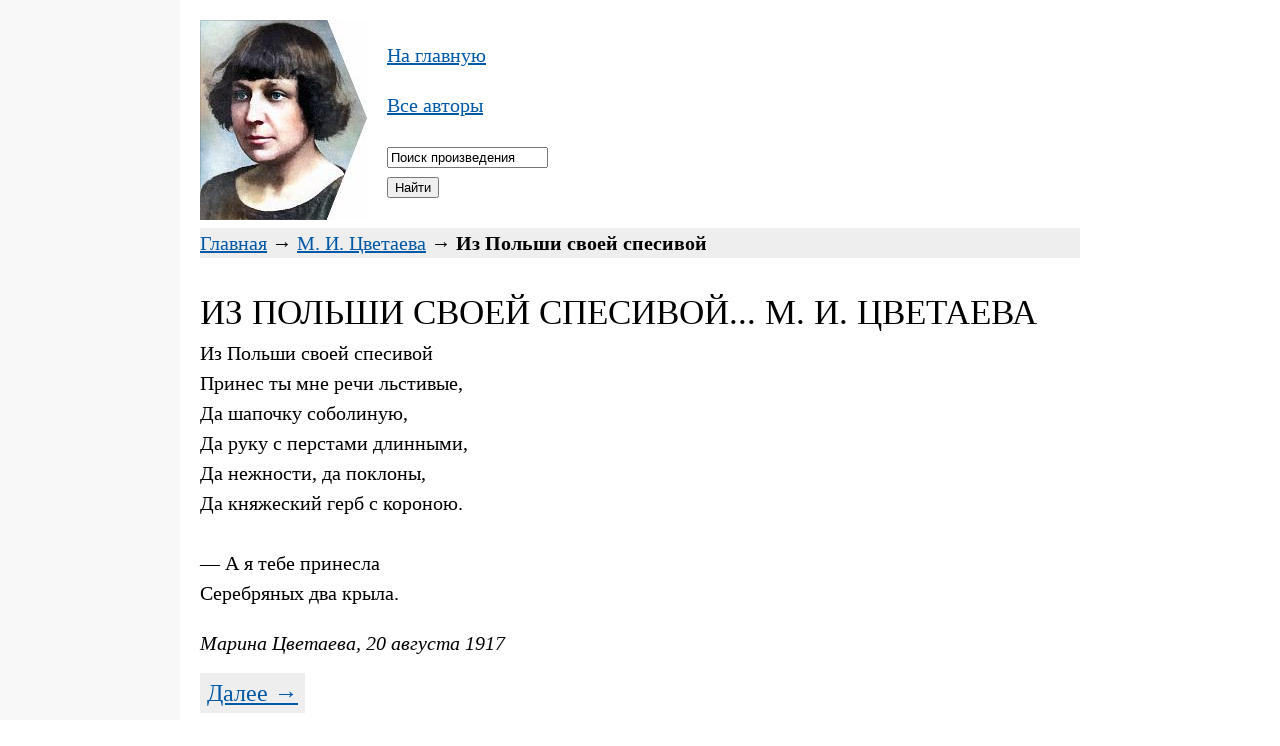

--- FILE ---
content_type: text/html
request_url: https://xn----7sbb5adknde1cb0dyd.xn--p1ai/%D1%86%D0%B2%D0%B5%D1%82%D0%B0%D0%B5%D0%B2%D0%B0-%D0%B8%D0%B7-%D0%BF%D0%BE%D0%BB%D1%8C%D1%88%D0%B8-%D1%81%D0%B2%D0%BE%D0%B5%D0%B9-%D1%81%D0%BF%D0%B5%D1%81%D0%B8%D0%B2%D0%BE%D0%B9/
body_size: 2766
content:
<!DOCTYPE html><html lang="ru"><head><meta http-equiv="Content-Type" content="text/html; charset=windows-1251"><title>Из Польши своей спесивой. Цветаева. Читать стихотворение онлайн.</title>
<!-- Yandex.Metrika counter --> <script type="text/javascript" > (function (d, w, c) { (w[c] = w[c] || []).push(function() { try { w.yaCounter47687674 = new Ya.Metrika({ id:47687674, clickmap:true, trackLinks:true, accurateTrackBounce:true, webvisor:true }); } catch(e) { } }); var n = d.getElementsByTagName("script")[0], s = d.createElement("script"), f = function () { n.parentNode.insertBefore(s, n); }; s.type = "text/javascript"; s.async = true; s.src = "https://mc.yandex.ru/metrika/watch.js"; if (w.opera == "[object Opera]") { d.addEventListener("DOMContentLoaded", f, false); } else { f(); } })(document, window, "yandex_metrika_callbacks"); </script> <noscript><div><img src="https://mc.yandex.ru/watch/47687674" style="position:absolute; left:-9999px;" alt="" /></div></noscript> <!-- /Yandex.Metrika counter -->
<meta name="description" content="Читать стихотворение Марины Ивановны Цветаевой «Из Польши своей спесивой...»">
<meta name="keywords" content="Цветаева, Из Польши своей спесивой..., читать, стихотворение, стих, текст, онлайн, скачать, произведение, Марина Ивановна, М. И.">
<meta name=viewport content="width=device-width, initial-scale=1">
<style>
H1 {FONT: 35px Times New Roman, Arial; margin-top:5px; margin-bottom:5px; text-transform: uppercase}
H2 {FONT: 25px Times New Roman, Arial; text-transform: uppercase; color: #777}
H3 {FONT: 20px Times New Roman, Arial; text-transform: uppercase; color: #777}
BODY, pre {font: 20px Times New Roman, Arial}
BODY {margin: 20px 400px 20px 336px; line-height: 150%}
BODY {background-image: url(/pic/bg316.gif); background-position: top left; background-repeat: repeat-y;}
TABLE {width: 100%; border: 0px; border-spacing: 0px}
A, A:active, A:visited, A:link {COLOR: #0059A7}
A:hover {COLOR: #0088FF}
.logo {padding-right: 20px}
.menu {width: 250px}
.jf { text-align:justify; }
@media screen and (max-width: 1400px) { BODY {margin: 20px 200px 20px; background-image: url(/pic/bg180.gif); background-position: top left; background-repeat: repeat-y} }
@media screen and (max-width: 1000px) { BODY {margin: 20px 100px 20px; background-image: url(/pic/bg90.gif); background-position: top left; background-repeat: repeat-y} }
@media screen and (max-width: 800px) {
.logo {padding-right: 7px}
.menu {width: 125px}
H1 {FONT: 30px Times New Roman, Arial; margin-top:5px; margin-bottom:5px; text-transform: uppercase}
H2 {FONT: 22px Times New Roman, Arial; text-transform: uppercase; color: #777}
BODY {background-image: none; line-height: 170%; margin: 5px}
}
</style>
<!-- Yandex.RTB -->
<script>window.yaContextCb=window.yaContextCb||[]</script>
<script src="https://yandex.ru/ads/system/context.js" async></script>
</head>
<body>
<div style="float: left; width: 167px" class="logo"><a href="https://онлайн-читать.рф/цветаева.html" title="&uarr; Марина Цветаева. Список произведений."><img src="/pic/cvetaeva.jpg" alt="Марина Ивановна Цветаева" width="167" height="200"></a></div>
<div style="padding-right: 0px; float: left; vertical-align: middle" class="menu">
<p><a href="https://онлайн-читать.рф/" title="На главную страницу сайта">На главную</a></p>
<p><a href="https://онлайн-читать.рф/все-авторы.html" title="Полный список писателей и поэтов в библиотеке">Все авторы</a></p>
<FORM action="/" METHOD="post">
<INPUT TYPE="text" NAME="search" MAXLENGTH=100 class="search" size="18" value="Поиск произведения" onLoad="if (value == '') {value ='Поиск произведения'}" onFocus="if (value == 'Поиск произведения') {value =''}" onBlur="if (value == '') {value = 'Поиск произведения'}"><br>
<INPUT TYPE="submit" value="Найти">
</FORM></div>
<div style="clear: left;"></div>
<div style="background-color:#EEE"><a href="https://онлайн-читать.рф/" title="&uarr; На главную страницу библиотеки">Главная</a> &#8594; <a href="https://онлайн-читать.рф/цветаева.html" title="&uarr; Произведения Марины Ивановны Цветаевой">М. И. Цветаева</a> &#8594; <b>Из Польши своей спесивой</b></div>


<!-- Yandex.RTB R-A-1486182-2 -->
<div style="text-align:left;">
<div id="yandex_rtb_R-A-1486182-2" style="max-height: 300px;display: inline-block;"></div>
</div>
<script>window.yaContextCb.push(()=>{
  Ya.Context.AdvManager.render({
    renderTo: 'yandex_rtb_R-A-1486182-2',
    blockId: 'R-A-1486182-2'
  })
})</script>

<H1>Из Польши своей спесивой... М. И. Цветаева</H1>
Из Польши своей спесивой<br>Принес ты мне речи льстивые,<br>Да шапочку соболиную,<br>Да руку с перстами длинными,<br>Да нежности, да поклоны,<br>Да княжеский герб с короною.<br><br>— А я тебе принесла<br>Серебряных два крыла.
<p><i>Марина Цветаева, 20 августа 1917</i></p>

<p><a href="/цветаева-из-сказки-в-жизнь-хоть-в-вагоне-темном-и-неловко/" style="background-color:#EEE; font-size:24px; padding:7px" title="Из сказки в жизнь (Хоть в вагоне темном и неловко...) (М. И. Цветаева)">Далее &#8594;</a></p>

<!-- Yandex.RTB R-A-1486182-1 -->
<div style="text-align:left;"><div id="yandex_rtb_R-A-1486182-1" style="display: inline-block;"></div></div>
<script>window.yaContextCb.push(()=>{
  Ya.Context.AdvManager.render({
    renderTo: 'yandex_rtb_R-A-1486182-1',
    blockId: 'R-A-1486182-1'
  })
})</script>
<br>

<div style="background-color:#EEE">
<b>Благодарим за прочтение стихотворения Марины Ивановны Цветаевой «Из Польши своей спесивой»!</b>
<br>
<a href="https://онлайн-читать.рф/цветаева.html">Читать стихи Марины Цветаевой</a><br>
<a href="https://онлайн-читать.рф/">На главную страницу (полный список произведений)</a></div>
<br>
<hr style="height:1px;width:100%;color:silver;border-bottom-style:solid;border-color:silver;border-width:0 0 1px">
<p style="color:#777;font-size:smaller;line-height:normal">© «Онлайн-Читать.РФ», 2017-2026. Произведения русской и зарубежной классической литературы бесплатно, полностью и без регистрации.<br>
<a href="https://онлайн-читать.рф/feedback/" style="color:#777;font-size:smaller">Обратная связь</a></p>
<div style="display:none"><script>document.write("<a href='//www.liveinternet.ru/click' "+"target=_blank><img src='//counter.yadro.ru/hit?t45.1;r"+escape(document.referrer)+((typeof(screen)=="undefined")?"":";s"+screen.width+"*"+screen.height+"*"+(screen.colorDepth?screen.colorDepth:screen.pixelDepth))+";u"+escape(document.URL)+";h"+escape(document.title.substring(0,150))+";"+Math.random()+"' alt='' title='LiveInternet' "+"border='0' width='31' height='31'><\/a>")</script></div>
</body>
</html>
